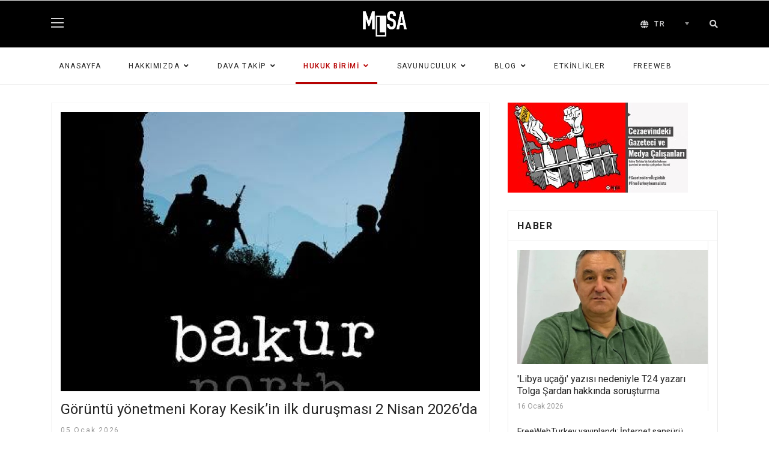

--- FILE ---
content_type: text/html; charset=utf-8
request_url: https://mlsaturkey.com/tr/hukukbirimi
body_size: 10032
content:

<!doctype html>
<html lang="tr-tr" dir="ltr">
    <head>
        <meta charset="utf-8">
        <meta name="viewport" content="width=device-width, initial-scale=1, shrink-to-fit=no">
        <link rel="canonical" href="https://mlsaturkey.com/tr/hukukbirimi">
        <meta charset="utf-8">
	<meta name="description" content="Media and Law Studies Association (MLSA) | Medya ve Hukuk Çalışmaları Derneği">
	<meta name="generator" content="HELIX_ULTIMATE_GENERATOR_TEXT">
	<title>Hukuk Birimi</title>
	<link href="/tr/hukukbirimi?format=feed&amp;type=rss" rel="alternate" type="application/rss+xml" title="Hukuk Birimi">
	<link href="/tr/hukukbirimi?format=feed&amp;type=atom" rel="alternate" type="application/atom+xml" title="Hukuk Birimi">
	<link href="/images/logo-mlsaturkey.png" rel="shortcut icon" type="image/vnd.microsoft.icon">
	<link href="https://mlsaturkey.com/tr/component/search/?layout=blog&amp;id=11&amp;Itemid=205&amp;format=opensearch" rel="search" title="Search Media and Law Studies Association (MLSA) | Medya ve Hukuk Çalışmaları Derneği" type="application/opensearchdescription+xml">
	<link href="https://mlsaturkey.com/tr/hukukbirimi" rel="canonical">
<link href="/media/vendor/chosen/css/chosen.css?1.8.7" rel="stylesheet" />
	<link href="/media/vendor/joomla-custom-elements/css/joomla-alert.min.css?0.2.0" rel="stylesheet" />
	<link href="/plugins/system/jce/css/content.css?badb4208be409b1335b815dde676300e" rel="stylesheet" />
	<link href="//fonts.googleapis.com/css?family=Roboto:100,100i,200,200i,300,300i,400,400i,500,500i,600,600i,700,700i,800,800i,900,900i&amp;subset=cyrillic-ext&amp;display=swap" rel="stylesheet" media="none" onload="media=&quot;all&quot;" />
	<link href="//fonts.googleapis.com/css?family=Roboto Slab:100,100i,200,200i,300,300i,400,400i,500,500i,600,600i,700,700i,800,800i,900,900i&amp;subset=cyrillic-ext&amp;display=swap" rel="stylesheet" media="none" onload="media=&quot;all&quot;" />
	<link href="/templates/shaper_gazette/css/bootstrap.min.css" rel="stylesheet" />
	<link href="/plugins/system/helixultimate/assets/css/system-j4.min.css" rel="stylesheet" />
	<link href="/templates/shaper_gazette/css/font-awesome.min.css" rel="stylesheet" />
	<link href="/templates/shaper_gazette/css/fa-v4-shims.css" rel="stylesheet" />
	<link href="/templates/shaper_gazette/css/template.css" rel="stylesheet" />
	<link href="/templates/shaper_gazette/css/presets/default.css" rel="stylesheet" />
	<link href="/components/com_sppagebuilder/assets/css/font-awesome-5.min.css?1df90ae43412b6c36f8de368364a23f4" rel="stylesheet" />
	<link href="/components/com_sppagebuilder/assets/css/font-awesome-v4-shims.css?1df90ae43412b6c36f8de368364a23f4" rel="stylesheet" />
	<link href="/components/com_sppagebuilder/assets/css/animate.min.css?1df90ae43412b6c36f8de368364a23f4" rel="stylesheet" />
	<link href="/components/com_sppagebuilder/assets/css/sppagebuilder.css?1df90ae43412b6c36f8de368364a23f4" rel="stylesheet" />
	<link href="/components/com_sppagebuilder/assets/css/magnific-popup.css" rel="stylesheet" />
	<link href="/media/mod_languages/css/template.min.css?acaf3e61109e7465438426f6236585e4" rel="stylesheet" />
	<style>div[itemprop="articleBody"] a {
    font-weight: bold !important;
    color: #ff9900 !important;
    font-size: 15px !important;
}
div[itemprop="articleBody"] p {
    font-size: 15px !important;
}</style>
	<style>body{font-family: 'Roboto', sans-serif;font-size: 14px;font-weight: 400;text-decoration: none;}
</style>
	<style>h1{font-family: 'Roboto', sans-serif;font-size: 32px;font-weight: 700;text-decoration: none;}
</style>
	<style>h2{font-family: 'Roboto', sans-serif;font-size: 18px;font-weight: 700;text-decoration: none;}
</style>
	<style>h3{font-family: 'Roboto', sans-serif;font-size: 16px;font-weight: 400;text-decoration: none;}
</style>
	<style>h4{font-family: 'Roboto', sans-serif;font-size: 14px;font-weight: 400;text-decoration: none;}
</style>
	<style>h5{font-family: 'Roboto', sans-serif;font-size: 12px;font-weight: 400;text-decoration: none;}
</style>
	<style>.sp-megamenu-parent > li > a, .sp-megamenu-parent > li > span, .sp-megamenu-parent .sp-dropdown li.sp-menu-item > a{font-family: 'Roboto', sans-serif;font-size: 12px;font-weight: 400;text-decoration: none;}
</style>
	<style>.sppb-articles-ticker-text>a, .gazette-custom-font{font-family: 'Roboto Slab', sans-serif;font-weight: 400;text-decoration: none;}
</style>
	<style>.logo-image {height:54px;}.logo-image-phone {height:54px;}</style>
	<style>#sp-header{ background-color:#000000; }</style>
	<style>#sp-mobile-logo{ padding:15px 0px 20px 0px; }</style>
	<style>#sp-main-menu a:hover{color:#B60202;}</style>
	<style>#sp-bottom{ color:#4A4A4A; }</style>
<script src="/media/vendor/jquery/js/jquery.min.js?3.6.3"></script>
	<script src="/media/legacy/js/jquery-noconflict.min.js?04499b98c0305b16b373dff09fe79d1290976288"></script>
	<script src="/media/vendor/chosen/js/chosen.jquery.min.js?1.8.7"></script>
	<script src="/media/legacy/js/joomla-chosen.min.js?acaf3e61109e7465438426f6236585e4"></script>
	<script type="application/json" class="joomla-script-options new">{"data":{"breakpoints":{"tablet":991,"mobile":480},"header":{"stickyOffset":"100"}},"joomla.jtext":{"ERROR":"Hata","MESSAGE":"Mesaj","NOTICE":"Bildirim","WARNING":"Uyar\u0131","JCLOSE":"Kapat","JOK":"TAMAM","JOPEN":"A\u00e7\u0131k"},"system.paths":{"root":"","rootFull":"https:\/\/mlsaturkey.com\/","base":"","baseFull":"https:\/\/mlsaturkey.com\/"},"csrf.token":"20cf3827b2294d468f21f3b02271cb26"}</script>
	<script src="/media/system/js/core.min.js?576eb51da909dcf692c98643faa6fc89629ead18"></script>
	<script src="/media/vendor/bootstrap/js/bootstrap-es5.min.js?5.2.3" nomodule defer></script>
	<script src="/media/system/js/showon-es5.min.js?4773265a19291954f19755d6f2ade3ca7ed9022f" defer nomodule></script>
	<script src="/media/system/js/messages-es5.min.js?44e3f60beada646706be6569e75b36f7cf293bf9" nomodule defer></script>
	<script src="/media/vendor/bootstrap/js/scrollspy.min.js?5.2.3" type="module"></script>
	<script src="/media/system/js/showon.min.js?bfc733e48a923aaffb3d959cd04f176bad7d7d52" type="module"></script>
	<script src="/media/vendor/bootstrap/js/toast.min.js?5.2.3" type="module"></script>
	<script src="/media/vendor/bootstrap/js/tab.min.js?5.2.3" type="module"></script>
	<script src="/media/vendor/bootstrap/js/dropdown.min.js?5.2.3" type="module"></script>
	<script src="/media/vendor/bootstrap/js/popover.min.js?5.2.3" type="module"></script>
	<script src="/media/vendor/bootstrap/js/offcanvas.min.js?5.2.3" type="module"></script>
	<script src="/media/vendor/bootstrap/js/modal.min.js?5.2.3" type="module"></script>
	<script src="/media/vendor/bootstrap/js/collapse.min.js?5.2.3" type="module"></script>
	<script src="/media/vendor/bootstrap/js/carousel.min.js?5.2.3" type="module"></script>
	<script src="/media/vendor/bootstrap/js/button.min.js?5.2.3" type="module"></script>
	<script src="/media/vendor/bootstrap/js/alert.min.js?5.2.3" type="module"></script>
	<script src="/media/system/js/messages.min.js?7425e8d1cb9e4f061d5e30271d6d99b085344117" type="module"></script>
	<script src="/templates/shaper_gazette/js/main.js"></script>
	<script src="/components/com_sppagebuilder/assets/js/jquery.parallax.js?1df90ae43412b6c36f8de368364a23f4"></script>
	<script src="/components/com_sppagebuilder/assets/js/sppagebuilder.js?1df90ae43412b6c36f8de368364a23f4" defer></script>
	<script src="/components/com_sppagebuilder/assets/js/jquery.magnific-popup.min.js"></script>
	<script src="https://mlsaturkey.com//templates/shaper_gazette/js/lazyestload.js"></script>
	<script src="https://mlsaturkey.com//templates/shaper_gazette/js/jquery.nanoscroller.min.js"></script>
	<script>
		jQuery(document).ready(function (){
			jQuery('.advancedSelect').jchosen({"disable_search_threshold":10,"search_contains":true,"allow_single_deselect":true,"placeholder_text_multiple":"Baz\u0131 se\u00e7enekleri yaz\u0131n veya se\u00e7in","placeholder_text_single":"Bir se\u00e7enek se\u00e7in","no_results_text":"E\u015fle\u015fen sonu\u00e7 yok"});
		});
	</script>
	<script>template="shaper_gazette";</script>
	<script>jQuery( document ).ready(function( $ ) {
			if($(".nano").length>0){
				$(".nano").each(function(){
					$(this).nanoScroller();
				})
			}
		});</script>
      <!-- Google tag (gtag.js) -->
      <script async src="https://www.googletagmanager.com/gtag/js?id=G-J7WG3QMW9W"></script>
      <script>
        window.dataLayer = window.dataLayer || [];
        function gtag(){dataLayer.push(arguments);}
        gtag('js', new Date());

        gtag('config', 'G-J7WG3QMW9W');
      </script>
    </head>
    <body class="site helix-ultimate hu com_content com-content view-category layout-blog task-none itemid-205 tr-tr ltr sticky-header layout-fluid offcanvas-init offcanvs-position-right">
    
    <div class="body-wrapper">
        <div class="body-innerwrapper">
                        
<header id="sp-header" >

						<div class="container">
				<div class="container-inner">
			
	
<div class="row">
	<div id="sp-logo-left" class="col-6 col-sm-6 col-md-4 col-lg-4 "><div class="sp-column  d-flex align-items-center"><div class="sp-module main-megamenu"><div class="sp-module-content"><ul class="menu">
<li class="item-200"><a href="/tr/" >Anasayfa</a></li><li class="item-204"><a href="/tr/dava" >Dava Takip</a></li><li class="item-205 current active"><a href="/tr/hukukbirimi" >Hukuk Birimi</a></li><li class="item-206"><a href="/tr/savu-nuculuk" >Savunuculuk</a></li><li class="item-271 menu-deeper menu-parent"><a href="/tr/blogs" >Blog<span class="menu-toggler"></span></a><ul class="menu-child"><li class="item-197"><a href="/tr/blogs/authors" >Yazarlar</a></li></ul></li><li class="item-272"><a href="https://www.freewebturkey.com/" >Freeweb</a></li></ul>
</div></div></div></div><div id="sp-logo" class="col-sm-4 col-lg-4 d-none d-sm-none d-md-block"><div class="sp-column  d-flex align-items-center"><div class="logo"><a href="/">
				<img class='logo-image  d-none d-lg-inline-block'
					srcset='https://mlsaturkey.com/images/logo-mlsaturkey11.png 1x, '
					src='https://mlsaturkey.com/images/logo-mlsaturkey11.png'
					alt='Media and Law Studies Association (MLSA) | Medya ve Hukuk Çalışmaları Derneği'
				/>
				<img class="logo-image-phone d-inline-block d-lg-none" src="https://mlsaturkey.com/images/logo-mobil.png" alt="Media and Law Studies Association (MLSA) | Medya ve Hukuk Çalışmaları Derneği" /></a></div></div></div><div id="sp-logo-right" class="col-6 col-sm-6 col-md-4 col-lg-4 "><div class="sp-column  d-flex align-items-center"><div class="sp-module "><div class="sp-module-content"><div class="mod-languages">

	<form name="lang" method="post" action="https://mlsaturkey.com/tr/hukukbirimi">
	<select class="inputbox advancedSelect" onchange="document.location.replace(this.value);" >
			<option dir="ltr" value="/tr/hukukbirimi" selected="selected">
		TR</option>
			<option dir="ltr" value="/en/hukukbirimi" >
		EN</option>
		</select>
	</form>

</div>
</div></div><div class="sp-module top-search"><div class="sp-module-content">
<div class="top-search-wrapper">

	<div class="icon-top-wrapper">
		<i class="fa fa-search search-icon" aria-hidden="true"></i>
		<div class="close-icon">
			<div class="icon-close-wrap">
				<div class="icon-close"></div>
			</div>
		</div>
	</div>

	<div class="row top-search-input-wrap">
		<div class="col-sm-12">
			<div class="searchwrapper">
				<h3 class="input-title">WHAT ARE YOU LOOKING FOR?</h3>
				<form action="/tr/hukukbirimi" method="post">
					<div class="searchtop-search">
						<div class="top-search-wrapper"><div class="sp_search_input"><i class="fa fa-search" aria-hidden="true"></i><input name="searchword" maxlength="200"  class="mod-search-searchword inputboxtop-search" type="text" size="20" value="Search ..."  onblur="if (this.value=='') this.value='Search ...';" onfocus="if (this.value=='Search ...') this.value='';" /></div></div>						<input type="hidden" name="task" value="search" />
						<input type="hidden" name="option" value="com_search" />
						<input type="hidden" name="Itemid" value="205" />
					</div>
				</form>
			</div> <!-- /.searchwrapper -->
		</div> <!-- /.col-sm-12 -->

		<div class="col-sm-12"> <!-- /.col-sm-12 -->
			<h4 class="tags-title">Popular Tags</h4>
			<div class="popular-tags-wrap">
				<ul>
										<li>
												<a href="/tr/component/search/?areas[0]=tags&amp;searchword=Sibel%20Yükler">Sibel Yükler</a>
						</li>
										<li>
												<a href="/tr/component/search/?areas[0]=tags&amp;searchword=Sedat%20Yılmaz">Sedat Yılmaz</a>
						</li>
										<li>
												<a href="/tr/component/search/?areas[0]=tags&amp;searchword=News">News</a>
						</li>
										<li>
												<a href="/tr/component/search/?areas[0]=tags&amp;searchword=Metin%20Cihan">Metin Cihan</a>
						</li>
										<li>
												<a href="/tr/component/search/?areas[0]=tags&amp;searchword=Kırmızı%20bülten">Kırmızı bülten</a>
						</li>
										<li>
												<a href="/tr/component/search/?areas[0]=tags&amp;searchword=Gazeteciler">Gazeteciler</a>
						</li>
										<li>
												<a href="/tr/component/search/?areas[0]=tags&amp;searchword=Gazeteci">Gazeteci</a>
						</li>
										<li>
												<a href="/tr/component/search/?areas[0]=tags&amp;searchword=Fırat%20Can%20Arslan">Fırat Can Arslan</a>
						</li>
									</ul>
			</div>
		</div> <!-- /.col-sm-12 -->

	</div> <!-- /.row -->
</div> <!-- /.top-search-wrapper -->	</div></div></div></div></div>
							</div>
			</div>
			
</header>
<section id="sp-mobile-logo" class=" d-md-none d-lg-none d-xl-none">

						<div class="container">
				<div class="container-inner">
			
	
<div class="row">
	<div id="sp-logo" class="col-lg-12 "><div class="sp-column "><div class="logo"><a href="/">
				<img class='logo-image  d-none d-lg-inline-block'
					srcset='https://mlsaturkey.com/images/logo-mlsaturkey11.png 1x, '
					src='https://mlsaturkey.com/images/logo-mlsaturkey11.png'
					alt='Media and Law Studies Association (MLSA) | Medya ve Hukuk Çalışmaları Derneği'
				/>
				<img class="logo-image-phone d-inline-block d-lg-none" src="https://mlsaturkey.com/images/logo-mobil.png" alt="Media and Law Studies Association (MLSA) | Medya ve Hukuk Çalışmaları Derneği" /></a></div></div></div></div>
							</div>
			</div>
			
</section>
<section id="sp-main-menu" class="bold">

						<div class="container">
				<div class="container-inner">
			
	
<div class="row">
	<div id="sp-menu" class="col-9 col-lg-12 d-none d-sm-none d-md-none d-lg-block"><div class="sp-column "><nav class="sp-megamenu-wrapper" role="navigation"><a id="offcanvas-toggler" aria-label="Navigation" class="offcanvas-toggler-right d-block d-lg-none" href="#"><i class="fa fa-bars" aria-hidden="true" title="Navigation"></i></a><ul class="sp-megamenu-parent  d-none d-lg-block"><li class="sp-menu-item"><a   href="/tr/ana-sayfa"  >Anasayfa</a></li><li class="sp-menu-item sp-has-child"><a   href="/tr/hakkimizda"  >Hakkımızda</a><div class="sp-dropdown sp-dropdown-main sp-menu-right" style="width: 240px;"><div class="sp-dropdown-inner"><ul class="sp-dropdown-items"><li class="sp-menu-item"><a   href="/tr/hakkimizda/calismalarimiz"  >Çalışmalarımız</a></li><li class="sp-menu-item"><a   href="/tr/hakkimizda/ekip"  >Ekip</a></li><li class="sp-menu-item"><a   href="/tr/hakkimizda/kurumsal-yoenetim-ve-isleyis-rehberi"  >Kurumsal Yönetim ve İşleyiş Rehberi</a></li><li class="sp-menu-item"><a   href="/tr/hakkimizda/gizlilik-politikasi"  >Gizlilik Politikası</a></li></ul></div></div></li><li class="sp-menu-item sp-has-child"><a   href="/tr/dava"  >Dava Takip</a><div class="sp-dropdown sp-dropdown-main sp-menu-right" style="width: 240px;"><div class="sp-dropdown-inner"><ul class="sp-dropdown-items"><li class="sp-menu-item"><a   href="/tr/dava-takip/davatakvimleri"  >Dava Takvimleri</a></li><li class="sp-menu-item"><a   href="/tr/dava-takip/durusma-haberleri"  >Duruşma Haberleri</a></li><li class="sp-menu-item"><a   href="/tr/dava-takip/raporlar"  >Raporlar</a></li><li class="sp-menu-item"><a   href="/tr/dava-takip/aylik-raporlar"  >Aylık Raporlar</a></li></ul></div></div></li><li class="sp-menu-item sp-has-child active"><a   href="/tr/hukukbirimi"  >Hukuk Birimi</a><div class="sp-dropdown sp-dropdown-main sp-menu-right" style="width: 240px;"><div class="sp-dropdown-inner"><ul class="sp-dropdown-items"><li class="sp-menu-item"><a   href="/tr/hukuk-birimi/hukuk-raporlar"  >Hukuk Raporlar</a></li><li class="sp-menu-item"><a   href="/tr/hukuk-birimi/degerlendirmeler"  >Değerlendirmeler</a></li><li class="sp-menu-item"><a   href="/tr/hukuk-birimi/hukuki-destek"  >Hukuki Destek</a></li></ul></div></div></li><li class="sp-menu-item sp-has-child"><a   href="/tr/savu-nuculuk"  >Savunuculuk</a><div class="sp-dropdown sp-dropdown-main sp-menu-right" style="width: 240px;"><div class="sp-dropdown-inner"><ul class="sp-dropdown-items"><li class="sp-menu-item"><a   href="/tr/savunuculuk/avrupa-uygulama-agi-ein"  >Avrupa Uygulama Ağı (EIN)</a></li><li class="sp-menu-item"><a   href="/tr/savunuculuk/ziyaretler"  >Ziyaretler</a></li><li class="sp-menu-item"><a   href="/tr/savunuculuk/uluslarasi-bildirimler"  >Uluslarası Bildirimler</a></li><li class="sp-menu-item"><a   href="/tr/savunuculuk/ziyaretler-2"  >Ziyaretler Yurtdısı</a></li></ul></div></div></li><li class="sp-menu-item sp-has-child"><a   href="/tr/blog"  >Blog</a><div class="sp-dropdown sp-dropdown-main sp-menu-right" style="width: 240px;"><div class="sp-dropdown-inner"><ul class="sp-dropdown-items"><li class="sp-menu-item"><a   href="/tr/blog/haberler"  >Haberler</a></li><li class="sp-menu-item"><a   href="/tr/blog/kose-yazilari"  >Köşe Yazıları</a></li><li class="sp-menu-item"><a   href="/tr/blog/gazete-mlsa"  >Gazete MLSA</a></li><li class="sp-menu-item"><a   href="/tr/blog/arsiv"  >Arşiv</a></li></ul></div></div></li><li class="sp-menu-item"><a   href="/tr/etkinlikler"  >Etkinlikler</a></li><li class="sp-menu-item"><a  rel="noopener noreferrer" href="https://www.freewebturkey.com" target="_blank"  >Freeweb</a></li></ul></nav></div></div></div>
							</div>
			</div>
			
</section>
<section id="sp-section-4" >

				
	
<div class="row">
	<div id="sp-title" class="col-lg-12 "><div class="sp-column "></div></div></div>
				
</section>
<section id="sp-main-body" >

										<div class="container">
					<div class="container-inner">
						
	
<div class="row">
	
<main id="sp-component" class="col-lg-8 ">
	<div class="sp-column ">
		<div id="system-message-container" aria-live="polite">
	</div>


		
		
<div class="blog">
	
		
	
	
			<div class="category-desc clearfix">
														</div>
	
	
				<div class="article-list articles-leading">
							<div class="article"
					itemprop="blogPost" itemscope itemtype="https://schema.org/BlogPosting">
						
				<a href="/tr/koray-kesik-ilk-durusma">
					<div class="article-intro-image">
				<img src="/images/2026/01/05/bakur_large.jpg" alt="">
			</div>
				</a>
	
<div class="article-info-wrap">
	
	
	<div class="article-header">
					<h2>
									<a href="/tr/koray-kesik-ilk-durusma">
						Görüntü yönetmeni Koray Kesik’in ilk duruşması 2 Nisan 2026’da					</a>
							</h2>
		
		
		
							
	</div>

		
		  <div class="article-info">

	
		
		
					<span class="category-name" title="Kategori: Hukuk Birimi">
			<a href="/tr/hukuk-birimi">Hukuk Birimi</a>
	</span>
		
		
					<span class="published" title="Yayınlandı: 05 Ocak 2026">
	<time datetime="2026-01-05T14:46:24+03:00">
		05 Ocak 2026	</time>
</span>
				
							
	
	</div>
		
	
		
	
	
	</div>

				</div>
									</div>
	
	
									
				<div class="article-list">
			<div class="row row-1 cols-2">
							<div class="col-lg-6">
					<div class="article"
						itemprop="blogPost" itemscope itemtype="https://schema.org/BlogPosting">
						
				<a href="/tr/t24-muhabiri-can-oezturk-ve-bogazicili-ogrencilerin-yargilandigi-dava-12-ocaka-ertelendi">
					<div class="article-intro-image">
				<img src="/images/2025/10/13/can_thumbnail.jpg" alt="">
			</div>
				</a>
	
<div class="article-info-wrap">
	
	
	<div class="article-header">
					<h2>
									<a href="/tr/t24-muhabiri-can-oezturk-ve-bogazicili-ogrencilerin-yargilandigi-dava-12-ocaka-ertelendi">
						T24 muhabiri Can Öztürk ve Boğaziçili öğrencilerin yargılandığı dava 12 Ocak&#039;a ertelendi					</a>
							</h2>
		
		
		
							
	</div>

		
		  <div class="article-info">

	
		
		
					<span class="category-name" title="Kategori: Hukuk Birimi">
			<a href="/tr/hukuk-birimi">Hukuk Birimi</a>
	</span>
		
		
					<span class="published" title="Yayınlandı: 13 Ekim 2025">
	<time datetime="2025-10-13T15:12:27+03:00">
		13 Ekim 2025	</time>
</span>
				
							
	
	</div>
		
	
		
	
	
	</div>

					</div>
									</div>
							<div class="col-lg-6">
					<div class="article"
						itemprop="blogPost" itemscope itemtype="https://schema.org/BlogPosting">
						
				<a href="/tr/mlsanin-sedat-yilmazin-tutukluluguna-karsi-yaptigi-basvuruda-anayasa-mahkemesinden-tarihi-karar">
					<div class="article-intro-image">
				<img src="/images/2025/08/06/anayasa_mlsa_haber_thumbnail.jpg" alt="">
			</div>
				</a>
	
<div class="article-info-wrap">
	
	
	<div class="article-header">
					<h2>
									<a href="/tr/mlsanin-sedat-yilmazin-tutukluluguna-karsi-yaptigi-basvuruda-anayasa-mahkemesinden-tarihi-karar">
						MLSA’nın Sedat Yılmaz’ın tutukluluğuna karşı yaptığı başvuruda Anayasa Mahkemesi’nden tarihi karar					</a>
							</h2>
		
		
		
							
	</div>

		
		  <div class="article-info">

	
		
		
					<span class="category-name" title="Kategori: Hukuk Birimi">
			<a href="/tr/hukuk-birimi">Hukuk Birimi</a>
	</span>
		
		
					<span class="published" title="Yayınlandı: 05 Ağustos 2025">
	<time datetime="2025-08-05T13:04:20+03:00">
		05 Ağustos 2025	</time>
</span>
				
							
	
	</div>
		
	
		
	
	
	</div>

					</div>
									</div>
							<div class="col-lg-6">
					<div class="article"
						itemprop="blogPost" itemscope itemtype="https://schema.org/BlogPosting">
						
				<a href="/tr/mlsadan-erisim-engeline-itiraz-aymnin-iptal-ettigi-kisilik-haklari-maddesi-yerine-milli-guvenlik-devreye-sokuldu">
					<div class="article-intro-image">
				<img src="/images/2025/07/02/erisim-engeli-1_thumbnail.jpg" alt="">
			</div>
				</a>
	
<div class="article-info-wrap">
	
	
	<div class="article-header">
					<h2>
									<a href="/tr/mlsadan-erisim-engeline-itiraz-aymnin-iptal-ettigi-kisilik-haklari-maddesi-yerine-milli-guvenlik-devreye-sokuldu">
						MLSA&#039;dan erişim engeline itiraz: AYM’nin iptal ettiği kişilik hakları maddesi yerine ‘milli güvenlik’ devreye sokuldu					</a>
							</h2>
		
		
		
							
	</div>

		
		  <div class="article-info">

	
		
		
					<span class="category-name" title="Kategori: Hukuk Birimi">
			<a href="/tr/hukuk-birimi">Hukuk Birimi</a>
	</span>
		
		
					<span class="published" title="Yayınlandı: 02 Temmuz 2025">
	<time datetime="2025-07-02T11:44:27+03:00">
		02 Temmuz 2025	</time>
</span>
				
							
	
	</div>
		
	
		
	
	
	</div>

					</div>
									</div>
							<div class="col-lg-6">
					<div class="article"
						itemprop="blogPost" itemscope itemtype="https://schema.org/BlogPosting">
						
				<a href="/tr/gazeteci-elif-akgul-tahliye-edildi">
					<div class="article-intro-image">
				<img src="/images/2025/06/10/gazeteci-elif-akgul-hakkinda-tahliye-edildi_thumbnail.jpg" alt="">
			</div>
				</a>
	
<div class="article-info-wrap">
	
	
	<div class="article-header">
					<h2>
									<a href="/tr/gazeteci-elif-akgul-tahliye-edildi">
						Gazeteci Elif Akgül tahliye edildi					</a>
							</h2>
		
		
		
							
	</div>

		
		  <div class="article-info">

	
		
		
					<span class="category-name" title="Kategori: Hukuk Birimi">
			<a href="/tr/hukuk-birimi">Hukuk Birimi</a>
	</span>
		
		
					<span class="published" title="Yayınlandı: 02 Haziran 2025">
	<time datetime="2025-06-02T12:53:52+03:00">
		02 Haziran 2025	</time>
</span>
				
							
	
	</div>
		
	
		
	
	
	</div>

					</div>
									</div>
						</div>
		</div>
	
			<div class="articles-more mb-4">
			
<ul class="list-group">
				<li class="list-group-item">
			<div class="item-image">
												<a href="/tr/danistaydan-emsal-karar-emniyetin-ses-ve-goruntu-yasagi-bireysel-basvuruyla-da-iptal-edildi">
					<div class="article-intro-image">
				<img src="/images/2025/05/02/bulent-kilic-polis-siddeti-2048x1024_small.jpeg" alt="">
			</div>
				</a>
								</div>

			<div class="item-info">
				<a href="/tr/danistaydan-emsal-karar-emniyetin-ses-ve-goruntu-yasagi-bireysel-basvuruyla-da-iptal-edildi">
				Danıştay’dan emsal karar: Emniyetin ses ve görüntü yasağı bireysel başvuruyla da iptal edildi</a>

									<div class="article-info">

	
		
		
					<span class="category-name" title="Kategori: Hukuk Birimi">
			<a href="/tr/hukuk-birimi">Hukuk Birimi</a>
	</span>
		
					
		
					<span class="published" title="Yayınlandı: 02 May 2025">
	<time datetime="2025-05-02T12:13:50+03:00" itemprop="datePublished">
		02 May 2025	</time>
</span>
				
		
	
	</div>
							</div>
		</li>
				<li class="list-group-item">
			<div class="item-image">
												<a href="/tr/isvecli-gazeteci-joakim-medine-cumhurbaskanina-hakaret-davasinda-11-ay-7-gun-hapis-cezasi-ceza-ertelendi-tahliyesine-karar-verildi">
					<div class="article-intro-image">
				<img src="/images/2025/04/30/joakim_medin_dava_small.jpeg" alt="">
			</div>
				</a>
								</div>

			<div class="item-info">
				<a href="/tr/isvecli-gazeteci-joakim-medine-cumhurbaskanina-hakaret-davasinda-11-ay-7-gun-hapis-cezasi-ceza-ertelendi-tahliyesine-karar-verildi">
				İsveçli gazeteci Joakim Medin’e “Cumhurbaşkanına hakaret” davasında 11 ay 20 gün hapis cezası: Ceza ertelendi, tahliyesine karar verildi</a>

									<div class="article-info">

	
		
		
					<span class="category-name" title="Kategori: Hukuk Birimi">
			<a href="/tr/hukuk-birimi">Hukuk Birimi</a>
	</span>
		
					
		
					<span class="published" title="Yayınlandı: 30 Nisan 2025">
	<time datetime="2025-04-30T17:27:52+03:00" itemprop="datePublished">
		30 Nisan 2025	</time>
</span>
				
		
	
	</div>
							</div>
		</li>
				<li class="list-group-item">
			<div class="item-image">
												<a href="/tr/tutuklu-gazeteciler-yildiz-tar-ve-ercument-akdenizden-mesaj-gazetecilik-suc-degildir">
					<div class="article-intro-image">
				<img src="/images/2025/03/05/ercyildiz_small.jpg" alt="">
			</div>
				</a>
								</div>

			<div class="item-info">
				<a href="/tr/tutuklu-gazeteciler-yildiz-tar-ve-ercument-akdenizden-mesaj-gazetecilik-suc-degildir">
				Tutuklu gazeteciler Yıldız Tar ve Ercüment Akdeniz’den mesaj: “Gazetecilik suç değildir”</a>

									<div class="article-info">

	
		
		
					<span class="category-name" title="Kategori: Hukuk Birimi">
			<a href="/tr/hukuk-birimi">Hukuk Birimi</a>
	</span>
		
					
		
					<span class="published" title="Yayınlandı: 05 Mart 2025">
	<time datetime="2025-03-05T12:18:15+03:00" itemprop="datePublished">
		05 Mart 2025	</time>
</span>
				
		
	
	</div>
							</div>
		</li>
				<li class="list-group-item">
			<div class="item-image">
												<a href="/tr/tutuklu-gazeteci-elif-akgul-dayanismanizi-duyduk-mutlu-olduk">
					<div class="article-intro-image">
				<img src="/images/2025/03/01/elifakgul_large_small.jpg" alt="">
			</div>
				</a>
								</div>

			<div class="item-info">
				<a href="/tr/tutuklu-gazeteci-elif-akgul-dayanismanizi-duyduk-mutlu-olduk">
				Tutuklu gazeteci Elif Akgül: Dayanışmanızı duyduk, mutlu olduk</a>

									<div class="article-info">

	
		
		
					<span class="category-name" title="Kategori: Hukuk Birimi">
			<a href="/tr/hukuk-birimi">Hukuk Birimi</a>
	</span>
		
					
		
					<span class="published" title="Yayınlandı: 01 Mart 2025">
	<time datetime="2025-03-01T13:49:31+03:00" itemprop="datePublished">
		01 Mart 2025	</time>
</span>
				
		
	
	</div>
							</div>
		</li>
	</ul>
		</div>
	
	
			<nav class="pagination-wrapper d-lg-flex justify-content-between w-100">
			<ul class="pagination ms-0 mb-4">
					<li class="page-item disabled">		<li class="active page-item">
		<span aria-current="true" aria-label="Sayfa 1" class="page-link">1</span>
	</li>
</li>					<li class="page-item">	<li class="page-item">
		<a aria-label="Sayfaya git 2" href="/tr/hukukbirimi?start=5" class="page-link">
			2		</a>
	</li>
</li>					<li class="page-item">	<li class="page-item">
		<a aria-label="Sayfaya git 3" href="/tr/hukukbirimi?start=10" class="page-link">
			3		</a>
	</li>
</li>					<li class="page-item">	<li class="page-item">
		<a aria-label="Sayfaya git 4" href="/tr/hukukbirimi?start=15" class="page-link">
			4		</a>
	</li>
</li>					<li class="page-item">	<li class="page-item">
		<a aria-label="Sayfaya git 5" href="/tr/hukukbirimi?start=20" class="page-link">
			5		</a>
	</li>
</li>	</ul>								</nav>
	</div>


			</div>
</main>
<aside id="sp-right" class="col-lg-4 "><div class="sp-column "><div class="sp-module "><div class="sp-module-content"><div class="mod-sppagebuilder  sp-page-builder" data-module_id="117">
	<div class="page-content">
		<div id="section-id-1538049419085" class="sppb-section" ><div class="sppb-container-inner"><div class="sppb-row"><div class="sppb-col-md-12" id="column-wrap-id-1538049419113"><div id="column-id-1538049419113" class="sppb-column" ><div class="sppb-column-addons"><div id="sppb-addon-wrapper-1538049419119" class="sppb-addon-wrapper"><div id="sppb-addon-1538049419119" class="clearfix "     ><div class="sppb-addon sppb-addon-single-image sppb-text-center "><div class="sppb-addon-content"><div class="sppb-addon-single-image-container"><a  href="https://www.mlsaturkey.com/tr/cezaevindeki-gazeteciler-ve-medya-calisanlari-listesi"><img class="sppb-img-responsive" src="/images/2023/06/02/cezaevindeki-300x150.jpg"  alt="Image" title=""   loading="lazy"></a></div></div></div><style type="text/css">#sppb-addon-wrapper-1538049419119 {
margin:0 0 30px 0;}
#sppb-addon-1538049419119 {
	box-shadow: 0 0 0 0 #ffffff;
}
#sppb-addon-1538049419119 {
}
#sppb-addon-1538049419119.sppb-element-loaded {
}
@media (min-width: 768px) and (max-width: 991px) {#sppb-addon-1538049419119 {}#sppb-addon-wrapper-1538049419119 {margin-top: 0;margin-right: 0;margin-bottom: 20px;margin-left: 0;}}@media (max-width: 767px) {#sppb-addon-1538049419119 {}#sppb-addon-wrapper-1538049419119 {margin-top: 0;margin-right: 0;margin-bottom: 10px;margin-left: 0;}}</style><style type="text/css">#sppb-addon-1538049419119 img{}@media (min-width: 768px) and (max-width: 991px) {#sppb-addon-1538049419119 img{}}@media (max-width: 767px) {#sppb-addon-1538049419119 img{}}</style></div></div></div></div></div></div></div></div><style type="text/css">.sp-page-builder .page-content #section-id-1537530747646{padding-top:0px;padding-right:0px;padding-bottom:0px;padding-left:0px;margin-top:0px;margin-right:0px;margin-bottom:0px;margin-left:0px;}#column-id-1537530747645{box-shadow:0 0 0 0 #fff;}.sp-page-builder .page-content #section-id-1538049419085{margin-top:0px;margin-right:0px;margin-bottom:0px;margin-left:0px;}#column-id-1538049419113{box-shadow:0 0 0 0 #fff;}</style>	</div>
</div>
</div></div><div class="sp-module "><div class="sp-module-content"><div class="mod-sppagebuilder  sp-page-builder" data-module_id="119">
	<div class="page-content">
		<div id="section-id-1538051637334" class="sppb-section" ><div class="sppb-container-inner"><div class="sppb-row"><div class="sppb-col-md-12" id="column-wrap-id-1538051637366"><div id="column-id-1538051637366" class="sppb-column" ><div class="sppb-column-addons"><div id="sppb-addon-wrapper-1538051637377" class="sppb-addon-wrapper"><div id="sppb-addon-1538051637377" class="clearfix "     ><div class="sppb-addon sppb-addon-articles tech-news standard article-border" ><h3 class="sppb-addon-title">Haber</h3><div class="sppb-addon-content " style="height:autopx;"><div class="sppb-row "><div class="sppb-col-sm-12 leading-item"><div class="sppb-addon-article " ><div class="sppb-addon-article-info-left"><a class="article-img-wrap" href="/tr/libya-ucagi-yazisi-nedeniyle-t24-yazari-tolga-sardan-hakkinda-sorusturma" itemprop="url"><img class="sppb-img-responsive " src="/images/2026/01/16/tolgamanset_large_medium.jpg" alt="'Libya uçağı' yazısı nedeniyle T24 yazarı Tolga Şardan hakkında soruşturma" itemprop="thumbnailUrl" data-src="/images/2026/01/16/tolgamanset_large_medium.jpg"></a></div><div class="sppb-addon-article-info-wrapper"><h3 class="sppb-addon-article-title"><a href="/tr/libya-ucagi-yazisi-nedeniyle-t24-yazari-tolga-sardan-hakkinda-sorusturma" itemprop="url">'Libya uçağı' yazısı nedeniyle T24 yazarı Tolga Şardan hakkında soruşturma</a></h3><div class="sppb-article-meta"><span class="sppb-meta-date" itemprop="datePublished">16 Ocak 2026</span></div></div></div></div><div class="sppb-col-sm-12  intro-items" style="height:autopx;"><div class=""><div class="sppb-addon-article " ><div class="sppb-addon-article-info-left"></div><div class="sppb-addon-article-info-wrapper"><h3 class="sppb-addon-article-title"><a href="/tr/freewebturkey-yayinlandi-internet-sansuru-2025te-hiz-kesmedi-en-yaygin-gerekce-milli-guvenlik-oldu" itemprop="url">FreeWebTurkey yayınlandı: İnternet sansürü 2025’te hız kesmedi, en yaygın gerekçe “Milli Güvenlik” oldu</a></h3><div class="sppb-article-meta"><span class="sppb-meta-date" itemprop="datePublished">29 Aralık 2025</span></div></div></div><div class="sppb-addon-article " ><div class="sppb-addon-article-info-left"></div><div class="sppb-addon-article-info-wrapper"><h3 class="sppb-addon-article-title"><a href="/tr/aihm-2440-bylock-basvurusunda-ihlal-buldu-dort-bini-askin-ihlal-karari-yolda" itemprop="url">AİHM, 2440 ‘ByLock’ başvurusunda ihlal buldu, dört bini aşkın ihlal kararı yolda</a></h3><div class="sppb-article-meta"><span class="sppb-meta-date" itemprop="datePublished">22 Aralık 2025</span></div></div></div><div class="sppb-addon-article " ><div class="sppb-addon-article-info-left"></div><div class="sppb-addon-article-info-wrapper"><h3 class="sppb-addon-article-title"><a href="/tr/ikinci-daire-onemli-diyerek-el-cekti-kavala-basvurusu-buyuk-dairede" itemprop="url">İkinci Daire 'önemli' diyerek el çekti: Kavala başvurusu Büyük Daire’de</a></h3><div class="sppb-article-meta"><span class="sppb-meta-date" itemprop="datePublished">19 Aralık 2025</span></div></div></div></div></div></div><div class="sppb-article-readmore-wrapper"><a href="/tr/haberler" id="btn-1538051637377" class="sppb-btn sppb-btn-link sppb-btn-rounded sppb-btn-flat">Daha Fazlası için</a></div></div></div><style type="text/css">#sppb-addon-wrapper-1538051637377 {
margin:0 0 30px 0;}
#sppb-addon-1538051637377 {
	box-shadow: 0 0 0 0 #ffffff;
}
#sppb-addon-1538051637377 {
}
#sppb-addon-1538051637377.sppb-element-loaded {
}
#sppb-addon-1538051637377 .sppb-addon-title {
font-weight: 700;}
@media (min-width: 768px) and (max-width: 991px) {#sppb-addon-1538051637377 {}#sppb-addon-wrapper-1538051637377 {margin-top: 0;margin-right: 0;margin-bottom: 20px;margin-left: 0;}}@media (max-width: 767px) {#sppb-addon-1538051637377 {}#sppb-addon-wrapper-1538051637377 {margin-top: 0;margin-right: 0;margin-bottom: 10px;margin-left: 0;}}</style><style type="text/css">#sppb-addon-1538051637377 #btn-1538051637377.sppb-btn-link {text-decoration:none;border-radius:0;}#sppb-addon-1538051637377 #btn-1538051637377.sppb-btn-link:hover,#sppb-addon-1538051637377 #btn-1538051637377.sppb-btn-link:focus {}</style></div></div></div></div></div></div></div></div><style type="text/css">.sp-page-builder .page-content #section-id-1537530747646{padding-top:0px;padding-right:0px;padding-bottom:0px;padding-left:0px;margin-top:0px;margin-right:0px;margin-bottom:0px;margin-left:0px;}#column-id-1537530747645{box-shadow:0 0 0 0 #fff;}.sp-page-builder .page-content #section-id-1538049419085{margin-top:0px;margin-right:0px;margin-bottom:0px;margin-left:0px;}#column-id-1538049419113{box-shadow:0 0 0 0 #fff;}.sp-page-builder .page-content #section-id-1538051637334{margin-top:0px;margin-right:0px;margin-bottom:0px;margin-left:0px;}#column-id-1538051637366{box-shadow:0 0 0 0 #fff;}</style>	</div>
</div>
</div></div><div class="sp-module "><div class="sp-module-content"><div class="mod-sppagebuilder  sp-page-builder" data-module_id="153">
	<div class="page-content">
		<div id="section-id-1698663885376" class="sppb-section" ><div class="sppb-container-inner"><div class="sppb-row"><div class="sppb-col-md-12" id="column-wrap-id-1698663885375"><div id="column-id-1698663885375" class="sppb-column" ><div class="sppb-column-addons"><div id="sppb-addon-wrapper-1698664004736" class="sppb-addon-wrapper"><div id="sppb-addon-1698664004736" class="clearfix "     ><div class="sppb-addon sppb-addon-single-image sppb-text-center "><div class="sppb-addon-content"><div class="sppb-addon-single-image-container"><a  href="https://www.mlsaturkey.com/images/MLSA-Internet-Sansuru-Raporu%20son.pdf"><img class="sppb-img-responsive" src="/images/2023/10/30/freewebsonrapor.jpg"  alt="Image" title=""   loading="lazy"></a></div></div></div><style type="text/css">#sppb-addon-wrapper-1698664004736 {
margin:0px 0px 30px 0px;}
#sppb-addon-1698664004736 {
	box-shadow: 0 0 0 0 #ffffff;
}
#sppb-addon-1698664004736 {
}
#sppb-addon-1698664004736.sppb-element-loaded {
}
@media (min-width: 768px) and (max-width: 991px) {#sppb-addon-1698664004736 {}}@media (max-width: 767px) {#sppb-addon-1698664004736 {}}</style><style type="text/css">#sppb-addon-1698664004736 img{}@media (min-width: 768px) and (max-width: 991px) {#sppb-addon-1698664004736 img{}}@media (max-width: 767px) {#sppb-addon-1698664004736 img{}}</style></div></div></div></div></div></div></div></div><style type="text/css">.sp-page-builder .page-content #section-id-1537530747646{padding-top:0px;padding-right:0px;padding-bottom:0px;padding-left:0px;margin-top:0px;margin-right:0px;margin-bottom:0px;margin-left:0px;}#column-id-1537530747645{box-shadow:0 0 0 0 #fff;}.sp-page-builder .page-content #section-id-1538049419085{margin-top:0px;margin-right:0px;margin-bottom:0px;margin-left:0px;}#column-id-1538049419113{box-shadow:0 0 0 0 #fff;}.sp-page-builder .page-content #section-id-1538051637334{margin-top:0px;margin-right:0px;margin-bottom:0px;margin-left:0px;}#column-id-1538051637366{box-shadow:0 0 0 0 #fff;}.sp-page-builder .page-content #section-id-1698663885376{padding-top:20px;padding-right:0px;padding-bottom:20px;padding-left:0px;margin-top:0px;margin-right:0px;margin-bottom:0px;margin-left:0px;box-shadow:0 0 0 0 #ffffff;}#column-id-1698663885375{box-shadow:0 0 0 0 #fff;}</style>	</div>
</div>
</div></div><div class="sp-module "><div class="sp-module-content"><div class="mod-sppagebuilder  sp-page-builder" data-module_id="115">
	<div class="page-content">
		<div id="section-id-1538047611497" class="sppb-section" ><div class="sppb-container-inner"><div class="sppb-row"><div class="sppb-col-md-12" id="column-wrap-id-1538047611504"><div id="column-id-1538047611504" class="sppb-column" ><div class="sppb-column-addons"><div id="sppb-addon-wrapper-1538047611512" class="sppb-addon-wrapper"><div id="sppb-addon-1538047611512" class="clearfix "     ><div class="sppb-addon sppb-addon-header sppb-text-left"><h2 class="sppb-addon-title">Bizi Takip Edin</h2></div><style type="text/css">#sppb-addon-1538047611512 {
	box-shadow: 0 0 0 0 #ffffff;
border-width: 1px;
border-color: #EBEBEB;
border-style: solid;
}
#sppb-addon-1538047611512 {
}
#sppb-addon-1538047611512.sppb-element-loaded {
}
@media (min-width: 768px) and (max-width: 991px) {#sppb-addon-1538047611512 {}}@media (max-width: 767px) {#sppb-addon-1538047611512 {}}</style><style type="text/css">#sppb-addon-1538047611512 h2.sppb-addon-title {margin: 0px 0px 0px 0px; text-transform: uppercase; padding: 15px 15px 15px 15px; }</style></div></div><div id="sppb-addon-wrapper-1538047611513" class="sppb-addon-wrapper"><div id="sppb-addon-1538047611513" class="clearfix "     ><div class="sppb-addon sppb-addon-icons-group gazette-socail-icons gazette-bordered-addon icons-group-title-postion-top sppb-text-left"><ul class="sppb-icons-group-list"><li id="icon-1538047611514" class=""><a href="https://www.facebook.com/MLSAturkey/" aria-label="facebook"><i class="fa fa-facebook " aria-hidden="true" title="facebook"></i><span class="sppb-icons-label-text right">&nbsp;FACEBOOK</span></a></li><li id="icon-1538047611515" class=""><a href="https://twitter.com/mlsaturkey" aria-label="twitter"><i class="fa fa-twitter " aria-hidden="true" title="twitter"></i><span class="sppb-icons-label-text right">&nbsp;TWITTER</span></a></li><li id="icon-1538047611516" class=""><a href="https://www.instagram.com/mlsa.turkey/" aria-label="instagram"><i class="fa fa-instagram " aria-hidden="true" title="instagram"></i><span class="sppb-icons-label-text right">&nbsp;INSTAGRAM</span></a></li></ul></div><style type="text/css">#sppb-addon-wrapper-1538047611513 {
margin:0 0 30px 0;}
#sppb-addon-1538047611513 {
	box-shadow: 0 0 0 0 #ffffff;
}
#sppb-addon-1538047611513 {
}
#sppb-addon-1538047611513.sppb-element-loaded {
}
#sppb-addon-1538047611513 a {
	color: #9B9B9B;
}
#sppb-addon-1538047611513 a:hover,
#sppb-addon-1538047611513 a:focus,
#sppb-addon-1538047611513 a:active {
	color: #D0021B;
}
@media (min-width: 768px) and (max-width: 991px) {#sppb-addon-1538047611513 {}#sppb-addon-wrapper-1538047611513 {margin-top: 0;margin-right: 0;margin-bottom: 20px;margin-left: 0;}}@media (max-width: 767px) {#sppb-addon-1538047611513 {}#sppb-addon-wrapper-1538047611513 {margin-top: 0;margin-right: 0;margin-bottom: 10px;margin-left: 0;}}</style><style type="text/css">#sppb-addon-1538047611513 .sppb-icons-group-list li#icon-1538047611514 a {padding:    ;font-size: 18px;}#sppb-addon-1538047611513 .sppb-icons-group-list li#icon-1538047611514 .sppb-icons-label-text {font-size: 12px;margin: 0px 0px 0px 10px;}#sppb-addon-1538047611513 .sppb-icons-group-list li#icon-1538047611514{display: block;}@media (min-width: 768px) and (max-width: 991px) {#sppb-addon-1538047611513 .sppb-icons-group-list li#icon-1538047611514 a {padding:    ;}}@media (max-width: 767px) {#sppb-addon-1538047611513 .sppb-icons-group-list li#icon-1538047611514 a {padding:    ;}}
#sppb-addon-1538047611513 .sppb-icons-group-list li#icon-1538047611515 a {padding:    ;font-size: 18px;}#sppb-addon-1538047611513 .sppb-icons-group-list li#icon-1538047611515 .sppb-icons-label-text {font-size: 12px;margin: 0px 0px 0px 10px;}#sppb-addon-1538047611513 .sppb-icons-group-list li#icon-1538047611515{display: block;}@media (min-width: 768px) and (max-width: 991px) {#sppb-addon-1538047611513 .sppb-icons-group-list li#icon-1538047611515 a {padding:    ;}}@media (max-width: 767px) {#sppb-addon-1538047611513 .sppb-icons-group-list li#icon-1538047611515 a {padding:    ;}}
#sppb-addon-1538047611513 .sppb-icons-group-list li#icon-1538047611516 a {padding:    ;font-size: 18px;}#sppb-addon-1538047611513 .sppb-icons-group-list li#icon-1538047611516 .sppb-icons-label-text {font-size: 12px;margin: 0px 0px 0px 10px;}#sppb-addon-1538047611513 .sppb-icons-group-list li#icon-1538047611516{display: block;}@media (min-width: 768px) and (max-width: 991px) {#sppb-addon-1538047611513 .sppb-icons-group-list li#icon-1538047611516 a {padding:    ;}}@media (max-width: 767px) {#sppb-addon-1538047611513 .sppb-icons-group-list li#icon-1538047611516 a {padding:    ;}}</style></div></div></div></div></div></div></div></div><style type="text/css">.sp-page-builder .page-content #section-id-1537530747646{padding-top:0px;padding-right:0px;padding-bottom:0px;padding-left:0px;margin-top:0px;margin-right:0px;margin-bottom:0px;margin-left:0px;}#column-id-1537530747645{box-shadow:0 0 0 0 #fff;}.sp-page-builder .page-content #section-id-1538049419085{margin-top:0px;margin-right:0px;margin-bottom:0px;margin-left:0px;}#column-id-1538049419113{box-shadow:0 0 0 0 #fff;}.sp-page-builder .page-content #section-id-1538051637334{margin-top:0px;margin-right:0px;margin-bottom:0px;margin-left:0px;}#column-id-1538051637366{box-shadow:0 0 0 0 #fff;}.sp-page-builder .page-content #section-id-1698663885376{padding-top:20px;padding-right:0px;padding-bottom:20px;padding-left:0px;margin-top:0px;margin-right:0px;margin-bottom:0px;margin-left:0px;box-shadow:0 0 0 0 #ffffff;}#column-id-1698663885375{box-shadow:0 0 0 0 #fff;}.sp-page-builder .page-content #section-id-1538047611497{margin-top:0px;margin-right:0px;margin-bottom:0px;margin-left:0px;}#column-id-1538047611504{box-shadow:0 0 0 0 #fff;}</style>	</div>
</div>
</div></div></div></aside></div>
											</div>
				</div>
						
</section>
<section id="sp-bottom-top" >

						<div class="container">
				<div class="container-inner">
			
	
<div class="row">
	<div id="sp-bottom-top1" class="col-6 col-lg-6 "><div class="sp-column "><div class="sp-module "><div class="sp-module-content"><div class="mod-sppagebuilder  sp-page-builder" data-module_id="109">
	<div class="page-content">
		<div id="section-id-1537530747646" class="sppb-section" ><div class="sppb-container-inner"><div class="sppb-row"><div class="sppb-col-md-12" id="column-wrap-id-1537530747645"><div id="column-id-1537530747645" class="sppb-column" ><div class="sppb-column-addons"><div id="sppb-addon-wrapper-1537530747649" class="sppb-addon-wrapper"><div id="sppb-addon-1537530747649" class="clearfix "     ><div class="sppb-addon sppb-addon-single-image sppb-text-left "><div class="sppb-addon-content"><div class="sppb-addon-single-image-container"><a  href="/index.php"><img class="sppb-img-responsive" src="/images/2023/08/11/logo-new-2023.png"  alt="Image" title=""   loading="lazy"></a></div></div></div><style type="text/css">#sppb-addon-wrapper-1537530747649 {
margin:0px 0px 20px 0px;}
#sppb-addon-1537530747649 {
	box-shadow: 0 0 0 0 #ffffff;
}
#sppb-addon-1537530747649 {
}
#sppb-addon-1537530747649.sppb-element-loaded {
}
@media (min-width: 768px) and (max-width: 991px) {#sppb-addon-1537530747649 {}}@media (max-width: 767px) {#sppb-addon-1537530747649 {}}</style><style type="text/css">#sppb-addon-1537530747649 img{width:92px;max-width:92px;height:54px;}@media (min-width: 768px) and (max-width: 991px) {#sppb-addon-1537530747649 img{}}@media (max-width: 767px) {#sppb-addon-1537530747649 img{}}</style></div></div></div></div></div></div></div></div><style type="text/css">.sp-page-builder .page-content #section-id-1537530747646{padding-top:0px;padding-right:0px;padding-bottom:0px;padding-left:0px;margin-top:0px;margin-right:0px;margin-bottom:0px;margin-left:0px;}#column-id-1537530747645{box-shadow:0 0 0 0 #fff;}</style>	</div>
</div>
</div></div></div></div><div id="sp-bottom-top2" class="col-6 col-lg-6 "><div class="sp-column "><a href="#" class="sp-scroll-up" aria-label="Scroll Up">
			<span class="goto-top">Back To Top</span>
		</a></div></div></div>
							</div>
			</div>
			
</section>
<section id="sp-bottom" >

						<div class="container">
				<div class="container-inner">
			
	
<div class="row">
	<div id="sp-bottom1" class="col-sm-col-sm-6 col-lg-4 "><div class="sp-column "><div class="sp-module "><div class="sp-module-content">
<div id="mod-custom93" class="mod-custom custom">
    <p style="max-width: 260px; text-align: justify;"><span style="font-weight: 400;">Medya ve Hukuk Çalışmaları Derneği (MLSA) haber alma hakkı, ifade özgürlüğü ve basın özgürlüğü alanlarında faaliyet yürüten bir sivil toplum kuruluşudur. Derneğimiz başta gazeteciler olmak üzere mesleki faaliyetleri sebebiyle yargılanan kişilere hukuki destek vermektedir.</span></p></div>
</div></div></div></div><div id="sp-bottom2" class="col-sm-col-sm-6 col-lg-3 "><div class="sp-column "><div class="sp-module "><h3 class="sp-module-title">Kategori</h3><div class="sp-module-content"><ul class="menu">
<li class="item-116"><a href="/tr/blog/haberler" >Haberler</a></li><li class="item-117"><a href="/tr/dava" >Dava Takip</a></li><li class="item-118 current active"><a href="/tr/hukukbirimi" >Hukuk Birimi</a></li><li class="item-119"><a href="/tr/savu-nuculuk" >Savunuculuk</a></li><li class="item-120"><a href="/tr/blog" >Blog</a></li><li class="item-168"><a href="/tr/blog/arsiv" >Arşiv</a></li></ul>
</div></div></div></div><div id="sp-bottom3" class="col-lg-3 "><div class="sp-column "><div class="sp-module "><h3 class="sp-module-title">Linkler</h3><div class="sp-module-content"><ul class="menu">
<li class="item-172"><a href="https://www.freewebturkey.com/" >Freeweb</a></li><li class="item-174"><a href="https://www.mlsaturkey.com/tr/dava-takip/durusma-haberleri" >Duruşma Haberleri</a></li><li class="item-175"><a href="https://www.mlsaturkey.com/tr/hukuk-birimi/degerlendirmeler" >Değerlendirmeler</a></li><li class="item-176"><a href="https://www.mlsaturkey.com/tr/hukuk-birimi/hukuki-destek" >Hukuki Destek</a></li><li class="item-177"><a href="https://www.mlsaturkey.com/tr/dava-takip/durusma-haberleri" >Ziyaretler</a></li><li class="item-178"><a href="https://www.mlsaturkey.com/tr/savunuculuk/uluslarasi-bildirimler" >Uluslarası Bildirimler</a></li></ul>
</div></div></div></div><div id="sp-bottom4" class="col-lg-2 "><div class="sp-column "><div class="sp-module "><h3 class="sp-module-title">Hakkımızda</h3><div class="sp-module-content"><ul class="menu">
<li class="item-181"><a href="#" >İletişim</a></li><li class="item-182"><a href="/tr/blog/kose-yazilari" >Köşe Yazıları</a></li><li class="item-183"><a href="https://www.mlsaturkey.com/tr/hakkimizda/calismalarimiz" >Çalışmalarımız</a></li><li class="item-184"><a href="#" >Ekip</a></li><li class="item-185"><a href="https://www.mlsaturkey.com/tr/hakkimizda/gizlilik-politikasi" >Gizlilik Politikası</a></li><li class="item-186"><a href="https://www.mlsaturkey.com/tr/hakkimizda/kurumsal-yoenetim-ve-isleyis-rehberi" >Kurumsal Yönetim ve İşleyiş Rehberi</a></li><li class="item-187"><a href="https://www.mlsaturkey.com/tr/dava-takip/raporlar" >Raporlar</a></li></ul>
</div></div></div></div></div>
							</div>
			</div>
			
</section>
<footer id="sp-footer" >

						<div class="container">
				<div class="container-inner">
			
	
<div class="row">
	<div id="sp-footer1" class="col-sm-6 col-lg-6 "><div class="sp-column "><span class="sp-copyright">© 2026 . All Rights Reserved. Design & Developed by Digital Ambar</span></div></div><div id="sp-footer2" class="col-sm-6 col-lg-6 "><div class="sp-column "><ul class="social-icons"><li class="social-icon-facebook"><a target="_blank" rel="noopener noreferrer" href="https://www.facebook.com/mlsa.turkey/" aria-label="Facebook"><span class="fab fa-facebook" aria-hidden="true"></span></a></li><li class="social-icon-twitter"><a target="_blank" rel="noopener noreferrer" href="https://twitter.com/mlsaturkey" aria-label="Twitter"><span class="fab fa-twitter" aria-hidden="true"></span></a></li><li class="social-icon-instagram"><a target="_blank" rel="noopener noreferrer" href="https://www.instagram.com/mlsa.turkey/" aria-label="Instagram"><span class="fab fa-instagram" aria-hidden="true"></span></a></li></ul></div></div></div>
							</div>
			</div>
			
</footer>        </div>
    </div>

    <!-- Off Canvas Menu -->
    <div class="offcanvas-overlay"></div>
    <div class="offcanvas-menu">
        <a href="#" class="close-offcanvas"><span class="fa fa-remove"></span></a>
        <div class="offcanvas-inner">
                            <div class="sp-module "><div class="sp-module-content"><ul class="menu">
<li class="item-200"><a href="/tr/" >Anasayfa</a></li><li class="item-204"><a href="/tr/dava" >Dava Takip</a></li><li class="item-205 current active"><a href="/tr/hukukbirimi" >Hukuk Birimi</a></li><li class="item-206"><a href="/tr/savu-nuculuk" >Savunuculuk</a></li><li class="item-271 menu-deeper menu-parent"><a href="/tr/blogs" >Blog<span class="menu-toggler"></span></a><ul class="menu-child"><li class="item-197"><a href="/tr/blogs/authors" >Yazarlar</a></li></ul></li><li class="item-272"><a href="https://www.freewebturkey.com/" >Freeweb</a></li></ul>
</div></div>
                    </div>
    </div>

    
    

    </body>
</html>

--- FILE ---
content_type: text/css
request_url: https://mlsaturkey.com/templates/shaper_gazette/css/presets/default.css
body_size: 491
content:
body,.sp-preloader{background-color:#ffffff;color:#252525}.sp-preloader>div{background:#b60202}.sp-preloader>div:after{background:#ffffff}#sp-top-bar{background:#333333;color:#aaaaaa}#sp-top-bar a{color:#aaaaaa}#sp-header{background:#000000}a{color:#252525}a:hover,a:focus,a:active{color:#b60202}.tags>li{display:inline-block}.tags>li a{background:rgba(182, 2, 2, 0.1);color:#b60202}.tags>li a:hover{background:#b60202}.pager>li a{border:1px solid #EDEDED;color:#252525}.sp-megamenu-parent>li>a{color:#252525}.sp-megamenu-parent>li:hover>a{color:#b60202}.sp-megamenu-parent>li.active>a,.sp-megamenu-parent>li.active:hover>a{color:#b60202}.sp-megamenu-parent .sp-dropdown .sp-dropdown-inner{background:#ffffff}.sp-megamenu-parent .sp-dropdown li.sp-menu-item>a{color:#252525}.sp-megamenu-parent .sp-dropdown li.sp-menu-item>a:hover{color:#b60202}.sp-megamenu-parent .sp-dropdown li.sp-menu-item.active>a{color:#b60202}.sp-megamenu-parent .sp-mega-group>li>a{color:#252525}#offcanvas-toggler>.fa{color:#252525}#offcanvas-toggler>.fa:hover,#offcanvas-toggler>.fa:focus,#offcanvas-toggler>.fa:active{color:#b60202}.offcanvas-menu{background-color:#ffffff;color:#252525}.offcanvas-menu .offcanvas-inner .sp-module ul>li a,.offcanvas-menu .offcanvas-inner .sp-module ul>li span{color:#252525}.offcanvas-menu .offcanvas-inner .sp-module ul>li a:hover,.offcanvas-menu .offcanvas-inner .sp-module ul>li a:focus,.offcanvas-menu .offcanvas-inner .sp-module ul>li span:hover,.offcanvas-menu .offcanvas-inner .sp-module ul>li span:focus{color:#b60202}.offcanvas-menu .offcanvas-inner .sp-module ul>li.menu-parent>a>.menu-toggler,.offcanvas-menu .offcanvas-inner .sp-module ul>li.menu-parent>.menu-separator>.menu-toggler{color:rgba(37, 37, 37, 0.5)}.offcanvas-menu .offcanvas-inner .sp-module ul>li ul li a{color:rgba(37, 37, 37, 0.8)}.btn-primary,.sppb-btn-primary{border-color:#b60202;background-color:#b60202}.btn-primary:hover,.sppb-btn-primary:hover{border-color:#b60202;background-color:#b60202}ul.social-icons>li a:hover{color:#b60202}.layout-boxed .body-innerwrapper{background:#ffffff}.sp-module ul>li>a{color:#252525}.sp-module ul>li>a:hover{color:#b60202}.sp-module .latestnews>div>a{color:#252525}.sp-module .latestnews>div>a:hover{color:#b60202}.sp-module .tagscloud .tag-name:hover{background:#b60202}.search .btn-toolbar button{background:#b60202}#sp-bottom .sp-module-content .latestnews>li>a>span{color:#ffffff}.sp-comingsoon body{background-color:#b60202}.pagination>li>a,.pagination>li>span{color:#252525}.pagination>li>a:hover,.pagination>li>a:focus,.pagination>li>span:hover,.pagination>li>span:focus{color:#252525}.pagination>.active>a,.pagination>.active>span{border-color:#b60202;background-color:#b60202}.pagination>.active>a:hover,.pagination>.active>a:focus,.pagination>.active>span:hover,.pagination>.active>span:focus{border-color:#b60202;background-color:#b60202}.error-code,.coming-soon-number{color:#b60202}.spauthorarchive-content .spauthorarchive-addon-article h3 a:hover{color:#b60202}.spauthorarchive-content .spauthorarchive-addon-article .spauthorarchive-article-meta .spauthorarchive-meta-category a{color:#b60202}